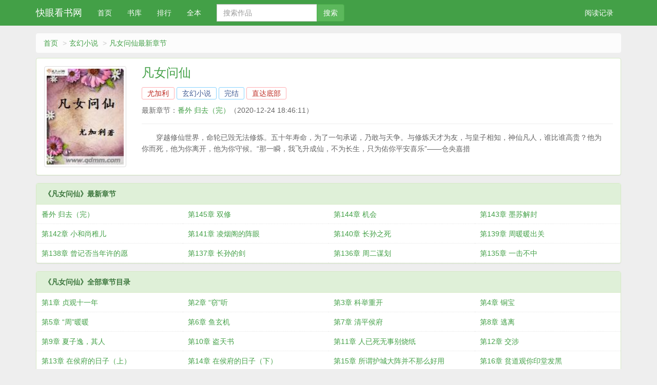

--- FILE ---
content_type: text/html; charset=utf-8
request_url: http://www.kantxt.com/16530/
body_size: 6528
content:
<!DOCTYPE html>
<html>
<head>
<meta charset="utf-8">
<title>凡女问仙无弹窗_凡女问仙最新章节_凡女问仙起点、顶点、笔趣阁 - 快眼看书</title>
<meta name="keywords" content="凡女问仙,凡女问仙无弹窗,凡女问仙最新章节,凡女问仙吧,凡女问仙笔趣阁"/>
<meta name="description" content="快眼看书提供玄幻小说小说《凡女问仙》的最新章节免费在线阅读，更新超级快，页面干净清爽，希望大家收藏!"/>
<link rel="canonical" href="http://www.kantxt.com/16530/">
<meta property="og:type" content="novel"/>
<meta property="og:title" content="凡女问仙"/>
<meta property="og:description" content="凡女问仙无弹窗最新章节由网友提供,《凡女问仙》情节跌宕起伏、扣人心弦,是一本情节与文笔俱佳的玄幻小说,快眼看书免费提供凡女问仙最新清爽干净的文字章节在线阅读。"/>
<meta property="og:image" content="/public/cover/5d/e7/2d/5de72d714a923e526a9e759a4d07b1cd.jpg"/>
<meta property="og:novel:category" content="玄幻小说"/>
<meta property="og:novel:author" content="尤加利"/>
<meta property="og:novel:book_name" content="凡女问仙"/>
<meta property="og:novel:read_url" content="http://www.kantxt.com/16530/"/>
<meta property="og:url" content="http://www.kantxt.com/16530/read_1.html"/>
<meta property="og:novel:status" content="连载中"/>
<meta property="og:novel:update_time" content="2020-12-24 18:46:11"/>
<meta property="og:novel:latest_chapter_name" content="番外 归去（完）"/>
<meta property="og:novel:latest_chapter_url" content="http://www.kantxt.com/16530/read_151.html"/>
<meta http-equiv="X-UA-Compatible" content="IE=edge,chrome=1">
<meta name="renderer" content="webkit">
<meta name="viewport" content="width=device-width, initial-scale=1.0, user-scalable=0, minimum-scale=1.0, maximum-scale=1.0">
<meta name="applicable-device" content="pc,mobile">
<meta http-equiv="Cache-Control" content="no-transform">
<meta http-equiv="Cache-Control" content="no-siteapp">
<link href="https://lib.baomitu.com/twitter-bootstrap/3.4.1/css/bootstrap.min.css" rel="stylesheet"/>
<link href="/css/theme.css" rel="stylesheet"/>
<script src="https://lib.baomitu.com/jquery/1.9.1/jquery.min.js"></script>
<script src="https://lib.baomitu.com/twitter-bootstrap/3.4.1/js/bootstrap.min.js"></script>
<!--[if lt IE 9]>
<script src="https://lib.baomitu.com/respond.js/1.4.2/respond.min.js"></script>
<![endif]-->
<script src="/js/book.js" type="text/javascript"></script>
<script type="text/javascript" src="https://cdn.bootcss.com/layer/2.3/layer.js"></script>
</head>
<body>
<div class="navbar navbar-inverse" id="header">
	<div class="container">
		<div class="navbar-header">
			<button class="navbar-toggle collapsed" type="button" data-toggle="collapse" data-target=".bs-navbar-collapse"><span class="icon-bar"></span><span class="icon-bar"></span><span class="icon-bar"></span></button><a class="navbar-brand" href="http://www.kantxt.com/">快眼看书网</a>
		</div>
		<nav class="collapse navbar-collapse bs-navbar-collapse" role="navigation" id="nav-header">
		<ul class="nav navbar-nav">
			<li><a href="http://www.kantxt.com/">首页</a></li>
			<li><a href="http://www.kantxt.com/all/">书库</a></li>
			<li><a href="http://www.kantxt.com/phb.html">排行</a></li>
			<li><a href="http://www.kantxt.com/qb/">全本</a></li>
		</ul>
		<form class="navbar-form navbar-left" action="/search.html">
			<div class="input-group">
				<input type="hidden" name="action" value="search">
				<input type="text" class="form-control" placeholder="搜索作品"  name="searchkey" required>
				<span class="input-group-btn"><button class="btn btn-success" type="submit">搜索</button></span>
			</div>
		</form>
		<ul class="nav navbar-nav navbar-right">
			<li><a rel="nofollow" href="/user/history/index.html">阅读记录</a></li>
		</ul>
		</nav>
	</div>
</div>
	<div class="container body-content">
		<ol class="breadcrumb hidden-xs">
			<li><a href="http://www.kantxt.com/" title="快眼看书">首页</a></li>
			<li><a href="/xuanhuan/" title="玄幻小说">玄幻小说</a></li>
			<li class="active"><a href="/16530/">凡女问仙最新章节</a></li>
		</ol>
		<div class="panel panel-success">
			<div class="panel-body">
				<div class="row">
					<div class="col-md-2 col-xs-4 hidden-sm hidden-xs">
						<img class="img-thumbnail" alt="凡女问仙" src="/public/cover/5d/e7/2d/5de72d714a923e526a9e759a4d07b1cd.jpg" width="140" height="180"/></img>
					</div>
					<div class="col-md-10">
						<h1 class="bookTitle">凡女问仙</h1>
						<p class="booktag">
							<a class="red" href="/author/%E5%B0%A4%E5%8A%A0%E5%88%A9/" title="尤加利作品集">尤加利</a>
							<a class="blue" href="/xuanhuan/">玄幻小说</a>
							<span class="blue">完结</span>
							<a class="red" href="#footer">直达底部</a>
						</p>
						<p>
	                            最新章节：<a href="/16530/read_151.html" rel="chapter">番外 归去（完）</a><span class="hidden-xs">（2020-12-24 18:46:11）</span>
						</p>
						<p class="visible-xs">更新时间：2020-12-24 18:46:11</p>
						<hr/>
						<p id="bookIntro">　　穿越修仙世界，命轮已毁无法修炼。五十年寿命，为了一句承诺，乃敢与天争。与修炼天才为友，与皇子相知，神仙凡人，谁比谁高贵？他为你而死，他为你离开，他为你守候。“那一瞬，我飞升成仙，不为长生，只为佑你平安喜乐”——仓央嘉措</p>
					</div>
					<div class="clear">
					</div>
				</div>
			</div>
		</div>
		<div class="panel panel-success">
			<div class="panel-heading">
				<strong>《凡女问仙》最新章节</strong>
			</div>
			<dl class="panel-body panel-chapterlist">
				<div id="newchapter">
				<dd class="col-md-3 col-xs-12"><a href="/16530/read_151.html" rel="chapter">番外 归去（完）</a></dd>
				<dd class="col-md-3 col-xs-12"><a href="/16530/read_150.html" rel="chapter">第145章 双修</a></dd>
				<dd class="col-md-3 col-xs-12"><a href="/16530/read_149.html" rel="chapter">第144章 机会</a></dd>
				<dd class="col-md-3 col-xs-12"><a href="/16530/read_148.html" rel="chapter">第143章 墨苏解封</a></dd>
				<dd class="col-md-3 col-xs-12"><a href="/16530/read_147.html" rel="chapter">第142章 小和尚稚儿</a></dd>
				<dd class="col-md-3 col-xs-12"><a href="/16530/read_146.html" rel="chapter">第141章 凌烟阁的阵眼</a></dd>
				<dd class="col-md-3 col-xs-12"><a href="/16530/read_145.html" rel="chapter">第140章 长孙之死</a></dd>
				<dd class="col-md-3 col-xs-12"><a href="/16530/read_144.html" rel="chapter">第139章 周暖暖出关</a></dd>
				<dd class="col-md-3 col-xs-12"><a href="/16530/read_143.html" rel="chapter">第138章 曾记否当年许的愿</a></dd>
				<dd class="col-md-3 col-xs-12"><a href="/16530/read_142.html" rel="chapter">第137章 长孙的剑</a></dd>
				<dd class="col-md-3 col-xs-12"><a href="/16530/read_141.html" rel="chapter">第136章 周二谋划</a></dd>
				<dd class="col-md-3 col-xs-12"><a href="/16530/read_140.html" rel="chapter">第135章 一击不中</a></dd>
				</div>
				<dd class="col-md-12 hidden-md hidden-lg" style="width: 100%;font-weight:700"><a href="javascript:;" id="btn-All"><span class="text-danger">查看全部章节</span></a></dd>
			</dl>
		</div>
		<div class="panel panel-success" id="list-chapterAll">
			<div class="panel-heading">
				<strong>《凡女问仙》全部章节目录</strong>
			</div>
			<dl class="panel-body panel-chapterlist">
			<dd class="col-md-3 col-xs-12"><a href="/16530/read_1.html" rel="chapter">第1章 贞观十一年</a></dd>
			<dd class="col-md-3 col-xs-12"><a href="/16530/read_2.html" rel="chapter">第2章 “窃”听</a></dd>
			<dd class="col-md-3 col-xs-12"><a href="/16530/read_3.html" rel="chapter">第3章 科举重开</a></dd>
			<dd class="col-md-3 col-xs-12"><a href="/16530/read_4.html" rel="chapter">第4章 铜宝</a></dd>
			<dd class="col-md-3 col-xs-12"><a href="/16530/read_5.html" rel="chapter">第5章 “周”暖暖</a></dd>
			<dd class="col-md-3 col-xs-12"><a href="/16530/read_6.html" rel="chapter">第6章 鱼玄机</a></dd>
			<dd class="col-md-3 col-xs-12"><a href="/16530/read_7.html" rel="chapter">第7章 清平侯府</a></dd>
			<dd class="col-md-3 col-xs-12"><a href="/16530/read_8.html" rel="chapter">第8章 逃离</a></dd>
			<dd class="col-md-3 col-xs-12"><a href="/16530/read_9.html" rel="chapter">第9章 夏子逸，其人</a></dd>
			<dd class="col-md-3 col-xs-12"><a href="/16530/read_10.html" rel="chapter">第10章 盗天书</a></dd>
			<dd class="col-md-3 col-xs-12"><a href="/16530/read_11.html" rel="chapter">第11章 人已死无事别烧纸</a></dd>
			<dd class="col-md-3 col-xs-12"><a href="/16530/read_12.html" rel="chapter">第12章 交涉</a></dd>
			<dd class="col-md-3 col-xs-12"><a href="/16530/read_13.html" rel="chapter">第13章 在侯府的日子（上）</a></dd>
			<dd class="col-md-3 col-xs-12"><a href="/16530/read_14.html" rel="chapter">第14章 在侯府的日子（下）</a></dd>
			<dd class="col-md-3 col-xs-12"><a href="/16530/read_15.html" rel="chapter">第15章 所谓护城大阵并不那么好用</a></dd>
			<dd class="col-md-3 col-xs-12"><a href="/16530/read_16.html" rel="chapter">第16章 贫道观你印堂发黑</a></dd>
			<dd class="col-md-3 col-xs-12"><a href="/16530/read_17.html" rel="chapter">第17章 桃花山上桃花谷中桃花林</a></dd>
			<dd class="col-md-3 col-xs-12"><a href="/16530/read_18.html" rel="chapter">第18章 猫样少年王克已</a></dd>
			<dd class="col-md-3 col-xs-12"><a href="/16530/read_19.html" rel="chapter">第19章 开学啦~</a></dd>
			<dd class="col-md-3 col-xs-12"><a href="/16530/read_20.html" rel="chapter">第20章 一车人一个小队</a></dd>
			<dd class="col-md-3 col-xs-12"><a href="/16530/read_21.html" rel="chapter">第21章 命中贵人</a></dd>
			<dd class="col-md-3 col-xs-12"><a href="/16530/read_22.html" rel="chapter">第22章 八目鸟“吹吹”</a></dd>
			<dd class="col-md-3 col-xs-12"><a href="/16530/read_23.html" rel="chapter">第23章 皇子闹学馆</a></dd>
			<dd class="col-md-3 col-xs-12"><a href="/16530/read_24.html" rel="chapter">第24章 无理的骚扰</a></dd>
			<dd class="col-md-3 col-xs-12"><a href="/16530/read_25.html" rel="chapter">第25章 猜疑</a></dd>
			<dd class="col-md-3 col-xs-12"><a href="/16530/read_26.html" rel="chapter">第26章 克己之危</a></dd>
			<dd class="col-md-3 col-xs-12"><a href="/16530/read_27.html" rel="chapter">第27章 命轮？命运？</a></dd>
			<dd class="col-md-3 col-xs-12"><a href="/16530/read_28.html" rel="chapter">第28章 印堂又黑了</a></dd>
			<dd class="col-md-3 col-xs-12"><a href="/16530/read_29.html" rel="chapter">第29章 苏榭</a></dd>
			<dd class="col-md-3 col-xs-12"><a href="/16530/read_30.html" rel="chapter">第30章 金成郡主</a></dd>
			<dd class="col-md-3 col-xs-12"><a href="/16530/read_31.html" rel="chapter">第31章 和尚与农妇</a></dd>
			<dd class="col-md-3 col-xs-12"><a href="/16530/read_32.html" rel="chapter">第32章 苏榭是大魔头？!</a></dd>
			<dd class="col-md-3 col-xs-12"><a href="/16530/read_33.html" rel="chapter">第33章 因果结</a></dd>
			<dd class="col-md-3 col-xs-12"><a href="/16530/read_34.html" rel="chapter">第34章 谁该死</a></dd>
			<dd class="col-md-3 col-xs-12"><a href="/16530/read_35.html" rel="chapter">第35章 三百六十度灰（上）</a></dd>
			<dd class="col-md-3 col-xs-12"><a href="/16530/read_36.html" rel="chapter">第36章 三百六十度灰（下）</a></dd>
			<dd class="col-md-3 col-xs-12"><a href="/16530/read_37.html" rel="chapter">第37章 断弦琴铮铮</a></dd>
			<dd class="col-md-3 col-xs-12"><a href="/16530/read_38.html" rel="chapter">第38章 颠倒的因果</a></dd>
			<dd class="col-md-3 col-xs-12"><a href="/16530/read_39.html" rel="chapter">第39章 分道扬镳</a></dd>
			<dd class="col-md-3 col-xs-12"><a href="/16530/read_40.html" rel="chapter">第40章 杨靖业</a></dd>
			<dd class="col-md-3 col-xs-12"><a href="/16530/read_41.html" rel="chapter">第41章 最后一声铮鸣</a></dd>
			<dd class="col-md-3 col-xs-12"><a href="/16530/read_42.html" rel="chapter">第42章 何以入魔</a></dd>
			<dd class="col-md-3 col-xs-12"><a href="/16530/read_43.html" rel="chapter">第43章 做个好梦</a></dd>
			<dd class="col-md-3 col-xs-12"><a href="/16530/read_44.html" rel="chapter">第44章 很多很多只因在意</a></dd>
			<dd class="col-md-3 col-xs-12"><a href="/16530/read_45.html" rel="chapter">第45章 惊喜还是惊吓？</a></dd>
			<dd class="col-md-3 col-xs-12"><a href="/16530/read_46.html" rel="chapter">第46章 相聚</a></dd>
			<dd class="col-md-3 col-xs-12"><a href="/16530/read_47.html" rel="chapter">第47章 谁来成全谁</a></dd>
			<dd class="col-md-3 col-xs-12"><a href="/16530/read_48.html" rel="chapter">第48章 这就是结局？？？</a></dd>
			<dd class="col-md-3 col-xs-12"><a href="/16530/read_49.html" rel="chapter">第49章 偷了</a></dd>
			<dd class="col-md-3 col-xs-12"><a href="/16530/read_50.html" rel="chapter">第50章 别贪心</a></dd>
			<dd class="col-md-3 col-xs-12"><a href="/16530/read_51.html" rel="chapter">第51章 破功</a></dd>
			<dd class="col-md-3 col-xs-12"><a href="/16530/read_52.html" rel="chapter">第52章 吞了</a></dd>
			<dd class="col-md-3 col-xs-12"><a href="/16530/read_53.html" rel="chapter">第53章 回京</a></dd>
			<dd class="col-md-3 col-xs-12"><a href="/16530/read_54.html" rel="chapter">第54章 周家事</a></dd>
			<dd class="col-md-3 col-xs-12"><a href="/16530/read_55.html" rel="chapter">第55章 小正太王平安</a></dd>
			<dd class="col-md-3 col-xs-12"><a href="/16530/read_56.html" rel="chapter">第56章 那一日桃花树下许了愿</a></dd>
			<dd class="col-md-3 col-xs-12"><a href="/16530/read_57.html" rel="chapter">第57章 来日有相逢</a></dd>
			<dd class="col-md-3 col-xs-12"><a href="/16530/read_58.html" rel="chapter">第58章 阿九</a></dd>
			<dd class="col-md-3 col-xs-12"><a href="/16530/read_59.html" rel="chapter">第59章 贞观十四年至</a></dd>
			<dd class="col-md-3 col-xs-12"><a href="/16530/read_60.html" rel="chapter">第60章 变化</a></dd>
			<dd class="col-md-3 col-xs-12"><a href="/16530/read_61.html" rel="chapter">第61章 魏公子的劝说</a></dd>
			<dd class="col-md-3 col-xs-12"><a href="/16530/read_62.html" rel="chapter">第62章 月光下的假相</a></dd>
			<dd class="col-md-3 col-xs-12"><a href="/16530/read_63.html" rel="chapter">第63章 太子杀人</a></dd>
			<dd class="col-md-3 col-xs-12"><a href="/16530/read_64.html" rel="chapter">第64章 金成公主</a></dd>
			<dd class="col-md-3 col-xs-12"><a href="/16530/read_65.html" rel="chapter">第65章 再见是再次相见</a></dd>
			<dd class="col-md-3 col-xs-12"><a href="/16530/read_66.html" rel="chapter">第66章 坦诚</a></dd>
			<dd class="col-md-3 col-xs-12"><a href="/16530/read_67.html" rel="chapter">第67章 将进宫</a></dd>
			<dd class="col-md-3 col-xs-12"><a href="/16530/read_68.html" rel="chapter">第68章 不该来的人也来了</a></dd>
			<dd class="col-md-3 col-xs-12"><a href="/16530/read_69.html" rel="chapter">第69章 被困</a></dd>
			<dd class="col-md-3 col-xs-12"><a href="/16530/read_70.html" rel="chapter">第70章 魔障的贞观帝</a></dd>
			<dd class="col-md-3 col-xs-12"><a href="/16530/read_71.html" rel="chapter">第71章 杨凤晴</a></dd>
			<dd class="col-md-3 col-xs-12"><a href="/16530/read_72.html" rel="chapter">第72章 你是她吗？</a></dd>
			<dd class="col-md-3 col-xs-12"><a href="/16530/read_73.html" rel="chapter">第73章 不是她</a></dd>
			<dd class="col-md-3 col-xs-12"><a href="/16530/read_74.html" rel="chapter">第74章 麻烦</a></dd>
			<dd class="col-md-3 col-xs-12"><a href="/16530/read_75.html" rel="chapter">第75章 妖孽</a></dd>
			<dd class="col-md-3 col-xs-12"><a href="/16530/read_76.html" rel="chapter">第76章 打回原形</a></dd>
			<dd class="col-md-3 col-xs-12"><a href="/16530/read_77.html" rel="chapter">第77章 李淳风投诚</a></dd>
			<dd class="col-md-3 col-xs-12"><a href="/16530/read_78.html" rel="chapter">第78章 王克己入坑</a></dd>
			<dd class="col-md-3 col-xs-12"><a href="/16530/read_79.html" rel="chapter">第79章 钱有财出关</a></dd>
			<dd class="col-md-3 col-xs-12"><a href="/16530/read_80.html" rel="chapter">第80章 补天丸</a></dd>
			<dd class="col-md-3 col-xs-12"><a href="/16530/read_81.html" rel="chapter">第81章 贞观帝的心魔</a></dd>
			<dd class="col-md-3 col-xs-12"><a href="/16530/read_82.html" rel="chapter">第82章 王克己的疑虑</a></dd>
			<dd class="col-md-3 col-xs-12"><a href="/16530/read_83.html" rel="chapter">第83章 试探</a></dd>
			<dd class="col-md-3 col-xs-12"><a href="/16530/read_84.html" rel="chapter">第84章 白云之伤</a></dd>
			<dd class="col-md-3 col-xs-12"><a href="/16530/read_85.html" rel="chapter">第85章 凶兽出</a></dd>
			<dd class="col-md-3 col-xs-12"><a href="/16530/read_86.html" rel="chapter">第86章 王克己逃</a></dd>
			<dd class="col-md-3 col-xs-12"><a href="/16530/read_87.html" rel="chapter">第87章 去后山</a></dd>
			<dd class="col-md-3 col-xs-12"><a href="/16530/read_88.html" rel="chapter">第88章 见院长</a></dd>
			<dd class="col-md-3 col-xs-12"><a href="/16530/read_89.html" rel="chapter">89.暴露</a></dd>
			<dd class="col-md-3 col-xs-12"><a href="/16530/read_90.html" rel="chapter">第90章 骗过一时</a></dd>
			<dd class="col-md-3 col-xs-12"><a href="/16530/read_91.html" rel="chapter">第91章 提防和试探</a></dd>
			<dd class="col-md-3 col-xs-12"><a href="/16530/read_92.html" rel="chapter">第92章 隐忧</a></dd>
			<dd class="col-md-3 col-xs-12"><a href="/16530/read_93.html" rel="chapter">第93章 转机来临</a></dd>
			<dd class="col-md-3 col-xs-12"><a href="/16530/read_94.html" rel="chapter">第94章 各自的战斗</a></dd>
			<dd class="col-md-3 col-xs-12"><a href="/16530/read_95.html" rel="chapter">第95章 天书到手</a></dd>
			<dd class="col-md-3 col-xs-12"><a href="/16530/read_96.html" rel="chapter">第96章 周二出宫</a></dd>
			<dd class="col-md-3 col-xs-12"><a href="/16530/read_97.html" rel="chapter">第97章 看天书</a></dd>
			<dd class="col-md-3 col-xs-12"><a href="/16530/read_98.html" rel="chapter">第98章 出卖</a></dd>
			<dd class="col-md-3 col-xs-12"><a href="/16530/read_99.html" rel="chapter">第99章 梦红尘</a></dd>
			<dd class="col-md-3 col-xs-12"><a href="/16530/read_100.html" rel="chapter">第100章 红尘一梦</a></dd>
			<dd class="col-md-3 col-xs-12"><a href="/16530/read_101.html" rel="chapter">第101章 天劫临</a></dd>
			<dd class="col-md-3 col-xs-12"><a href="/16530/read_102.html" rel="chapter">第102章 承劫</a></dd>
			<dd class="col-md-3 col-xs-12"><a href="/16530/read_103.html" rel="chapter">第103章 通幽兽降临</a></dd>
			<dd class="col-md-3 col-xs-12"><a href="/16530/read_104.html" rel="chapter">第104章 对策</a></dd>
			<dd class="col-md-3 col-xs-12"><a href="/16530/read_105.html" rel="chapter">第105章 共沐天劫</a></dd>
			<dd class="col-md-3 col-xs-12"><a href="/16530/read_106.html" rel="chapter">第106章 一晃三年</a></dd>
			<dd class="col-md-3 col-xs-12"><a href="/16530/read_107.html" rel="chapter">第107章 进京</a></dd>
			<dd class="col-md-3 col-xs-12"><a href="/16530/read_108.html" rel="chapter">第108章 坏消息</a></dd>
			<dd class="col-md-3 col-xs-12"><a href="/16530/read_109.html" rel="chapter">第109章 再会贞观帝</a></dd>
			<dd class="col-md-3 col-xs-12"><a href="/16530/read_110.html" rel="chapter">番外 人生若只如初见（1）</a></dd>
			<dd class="col-md-3 col-xs-12"><a href="/16530/read_111.html" rel="chapter">第110章 玄武湖无波</a></dd>
			<dd class="col-md-3 col-xs-12"><a href="/16530/read_112.html" rel="chapter">番外 人生若只如初见（2）</a></dd>
			<dd class="col-md-3 col-xs-12"><a href="/16530/read_113.html" rel="chapter">第111章 那一夜谁动了凡心</a></dd>
			<dd class="col-md-3 col-xs-12"><a href="/16530/read_114.html" rel="chapter">番外 人生若只如初见（3）</a></dd>
			<dd class="col-md-3 col-xs-12"><a href="/16530/read_115.html" rel="chapter">第112章 曾记当年少年</a></dd>
			<dd class="col-md-3 col-xs-12"><a href="/16530/read_116.html" rel="chapter">第113章 少年情怀</a></dd>
			<dd class="col-md-3 col-xs-12"><a href="/16530/read_117.html" rel="chapter">第114章 第一次联手</a></dd>
			<dd class="col-md-3 col-xs-12"><a href="/16530/read_118.html" rel="chapter">第115章 太子的决心</a></dd>
			<dd class="col-md-3 col-xs-12"><a href="/16530/read_119.html" rel="chapter">第116章 太子一生</a></dd>
			<dd class="col-md-3 col-xs-12"><a href="/16530/read_120.html" rel="chapter">番外 人生若只如初见（4）</a></dd>
			<dd class="col-md-3 col-xs-12"><a href="/16530/read_121.html" rel="chapter">番外 人生若只如初见（完）</a></dd>
			<dd class="col-md-3 col-xs-12"><a href="/16530/read_122.html" rel="chapter">第117章 送别</a></dd>
			<dd class="col-md-3 col-xs-12"><a href="/16530/read_123.html" rel="chapter">第118章 凌烟阁的秘密</a></dd>
			<dd class="col-md-3 col-xs-12"><a href="/16530/read_124.html" rel="chapter">第119章 大家一起闭关吧</a></dd>
			<dd class="col-md-3 col-xs-12"><a href="/16530/read_125.html" rel="chapter">第120章 琅琊古墓</a></dd>
			<dd class="col-md-3 col-xs-12"><a href="/16530/read_126.html" rel="chapter">第121章 周二的感情</a></dd>
			<dd class="col-md-3 col-xs-12"><a href="/16530/read_127.html" rel="chapter">第122章 周二遇险</a></dd>
			<dd class="col-md-3 col-xs-12"><a href="/16530/read_128.html" rel="chapter">第123章 长孙来访</a></dd>
			<dd class="col-md-3 col-xs-12"><a href="/16530/read_129.html" rel="chapter">第124章 帝王舍命</a></dd>
			<dd class="col-md-3 col-xs-12"><a href="/16530/read_130.html" rel="chapter">第125章 帝王之死</a></dd>
			<dd class="col-md-3 col-xs-12"><a href="/16530/read_131.html" rel="chapter">第126章 初夜</a></dd>
			<dd class="col-md-3 col-xs-12"><a href="/16530/read_132.html" rel="chapter">第127章 回宫</a></dd>
			<dd class="col-md-3 col-xs-12"><a href="/16530/read_133.html" rel="chapter">第128章 生子</a></dd>
			<dd class="col-md-3 col-xs-12"><a href="/16530/read_134.html" rel="chapter">第129章 萧潜</a></dd>
			<dd class="col-md-3 col-xs-12"><a href="/16530/read_135.html" rel="chapter">第130章 鞭刑</a></dd>
			<dd class="col-md-3 col-xs-12"><a href="/16530/read_136.html" rel="chapter">第131章 双剑合璧</a></dd>
			<dd class="col-md-3 col-xs-12"><a href="/16530/read_137.html" rel="chapter">第132章 探水牢</a></dd>
			<dd class="col-md-3 col-xs-12"><a href="/16530/read_138.html" rel="chapter">第133章 王克己之死</a></dd>
			<dd class="col-md-3 col-xs-12"><a href="/16530/read_139.html" rel="chapter">第134章 初探</a></dd>
			<dd class="col-md-3 col-xs-12"><a href="/16530/read_140.html" rel="chapter">第135章 一击不中</a></dd>
			<dd class="col-md-3 col-xs-12"><a href="/16530/read_141.html" rel="chapter">第136章 周二谋划</a></dd>
			<dd class="col-md-3 col-xs-12"><a href="/16530/read_142.html" rel="chapter">第137章 长孙的剑</a></dd>
			<dd class="col-md-3 col-xs-12"><a href="/16530/read_143.html" rel="chapter">第138章 曾记否当年许的愿</a></dd>
			<dd class="col-md-3 col-xs-12"><a href="/16530/read_144.html" rel="chapter">第139章 周暖暖出关</a></dd>
			<dd class="col-md-3 col-xs-12"><a href="/16530/read_145.html" rel="chapter">第140章 长孙之死</a></dd>
			<dd class="col-md-3 col-xs-12"><a href="/16530/read_146.html" rel="chapter">第141章 凌烟阁的阵眼</a></dd>
			<dd class="col-md-3 col-xs-12"><a href="/16530/read_147.html" rel="chapter">第142章 小和尚稚儿</a></dd>
			<dd class="col-md-3 col-xs-12"><a href="/16530/read_148.html" rel="chapter">第143章 墨苏解封</a></dd>
			<dd class="col-md-3 col-xs-12"><a href="/16530/read_149.html" rel="chapter">第144章 机会</a></dd>
			<dd class="col-md-3 col-xs-12"><a href="/16530/read_150.html" rel="chapter">第145章 双修</a></dd>
			<dd class="col-md-3 col-xs-12"><a href="/16530/read_151.html" rel="chapter">番外 归去（完）</a></dd>
<div class="clear"></div>
			</dl>
		</div>
		<div class="panel panel-success" id="footer">
			<div class="panel-heading">凡女问仙推荐阅读</div>
			<div class="panel-body">
<a href="/16529/" class="col-md-2 col-xs-6 text-hidden" rel="bookmark">盛放半夏</a><a href="/16528/" class="col-md-2 col-xs-6 text-hidden" rel="bookmark">江南春</a><a href="/16527/" class="col-md-2 col-xs-6 text-hidden" rel="bookmark">护美狂兵</a><a href="/16526/" class="col-md-2 col-xs-6 text-hidden" rel="bookmark">最强拳神</a><a href="/16525/" class="col-md-2 col-xs-6 text-hidden" rel="bookmark">殡仪馆的临时工</a><a href="/16524/" class="col-md-2 col-xs-6 text-hidden" rel="bookmark">万灵主宰</a><a href="/16523/" class="col-md-2 col-xs-6 text-hidden" rel="bookmark">终极进化之跃苍穹</a><a href="/16522/" class="col-md-2 col-xs-6 text-hidden" rel="bookmark">总有杂碎想害朕</a><a href="/16521/" class="col-md-2 col-xs-6 text-hidden" rel="bookmark">人间豪杰</a><a href="/16520/" class="col-md-2 col-xs-6 text-hidden" rel="bookmark">无限坑爹系统</a><a href="/16519/" class="col-md-2 col-xs-6 text-hidden" rel="bookmark">末日修仙传</a><a href="/16518/" class="col-md-2 col-xs-6 text-hidden" rel="bookmark">神级牛魔王</a></div>
</div>
<p>
《<a href="/16530/">凡女问仙</a>》所有内容均来自互联网或网友上传，<a href="http://www.kantxt.com/">快眼看书网</a>只为原作者<a href="/author/%E5%B0%A4%E5%8A%A0%E5%88%A9/">尤加利</a>的小说进行宣传。欢迎各位书友支持尤加利并收藏《<a href="/16530/">凡女问仙</a>》最新章节。
</p>
		<footer class="text-center">
			<p class="hidden-xs">所有小说和章节均由网友上传，转载只为宣传本书让更多读者欣赏。</p>
			<p>Copyright &copy; 2019 <a href="http://www.kantxt.com/">快眼看书</a></p>
		</footer>
	</div>
	<script type="text/javascript">backToTop();</script>
	<!--统计代码-->
	<div style="display:none"><script>
var _hmt = _hmt || [];
(function() {
  var hm = document.createElement("script");
  hm.src = "https://hm.baidu.com/hm.js?05152903264f71aa64bd6b6c52f0f7e5";
  var s = document.getElementsByTagName("script")[0]; 
  s.parentNode.insertBefore(hm, s);
})();
</script>
</div>
<script type="text/javascript">
    var bp = document.createElement('script');
    var curProtocol = window.location.protocol.split(':')[0];
    if (curProtocol === 'https') {
        bp.src = 'https://zz.bdstatic.com/linksubmit/push.js';
    }
    else {
        bp.src = 'http://push.zhanzhang.baidu.com/push.js';
    }
    var s = document.getElementsByTagName("script")[0];
    s.parentNode.insertBefore(bp, s);
</script>
<script>
(function(){
var src = "https://jspassport.ssl.qhimg.com/11.0.1.js?d182b3f28525f2db83acfaaf6e696dba";
document.write('<script src="' + src + '" id="sozz"><\/script>');
})();
</script>
<script defer src="https://static.cloudflareinsights.com/beacon.min.js/vcd15cbe7772f49c399c6a5babf22c1241717689176015" integrity="sha512-ZpsOmlRQV6y907TI0dKBHq9Md29nnaEIPlkf84rnaERnq6zvWvPUqr2ft8M1aS28oN72PdrCzSjY4U6VaAw1EQ==" data-cf-beacon='{"version":"2024.11.0","token":"64c469adcebd49fb911ee4d8cc3696cb","r":1,"server_timing":{"name":{"cfCacheStatus":true,"cfEdge":true,"cfExtPri":true,"cfL4":true,"cfOrigin":true,"cfSpeedBrain":true},"location_startswith":null}}' crossorigin="anonymous"></script>
</body>
</html>

--- FILE ---
content_type: text/css
request_url: http://www.kantxt.com/css/theme.css
body_size: 2889
content:
html {
	position:relative;
	min-height:100%
}
body {
	background:#eee;
	color:#666;
	font-family:Roboto,Helvetica Neue,Helvetica,Arial,sans-serif
}
.body-content {
	padding:15px
}
a {
	color:#43a047
}
a:focus,a:hover {
	color:#a94442;
	text-decoration:none
}
a code {
	color:#43a047
}
h1,h2,h3,h4,h5,h6 {
	margin-top:15px;
	margin-bottom:15px;
	color:#444;
	font-weight:400
}
h1 code,h2 code,h3 code,h4 code,h5 code,h6 code {
	background:0 0;
	color:#444
}
h1 {
	margin-top:20px;
	color:#43a047
}
h2 {
	margin-top:15px
}
h2,h2 code {
	font-size:2.4rem
}
h3,h3 code {
	font-size:2rem
}
h4 {
	overflow:hidden;
	white-space:nowrap
}
h4,h4 code {
	font-size:1.8rem
}
li,p {
	font-size:1.4rem;
	line-height:2.2rem
}
pre {
	padding:8px 16px;
	border:0;
	line-height:2rem
}
code,pre {
	background-color:#f9f9f9;
	font-size:1.3rem;
	font-family:Source Code Pro,monospace
}
.text-hidden,.text-muted {
	overflow:hidden;
	white-space:nowrap
}
.btn-lg {
	text-transform:uppercase;
	font-size:1.4rem
}
.btn-link {
	color:#43a047
}
.btn-link:focus,.btn-link:hover {
	color:#347c37
}
.well {
	border-color:#f9f9f9;
	background-color:#f9f9f9;
	box-shadow:none
}
.page-title-bar,.vpad {
	padding-top:20px
}
.page-title-bar {
	padding-bottom:20px;
	background-color:#76d275
}
.page-title-bar h1,.page-title-bar h2,.page-title-bar h3,.page-title-bar h4,.page-title-bar h5,.page-title-bar h6 {
	margin:8px 0 4px;
	color:#fff
}
.gsc-control-cse *,.gsc-control-cse:after,.gsc-control-cse:before {
	box-sizing:content-box!important
}
p {
	margin-top:5px;
	margin-bottom:5px
}
.navbar {
	margin-bottom:0;
	border-radius:0 0
}
.navbar-inverse {
	margin-bottom:0;
	border:none;
	background-color:#43a047
}
.navbar-inverse .navbar-brand .navbar-logo {
	height:28px
}
.navbar-inverse a.navbar-brand {
	color:#fff
}
.navbar-inverse .navbar-nav {
	text-align:center
}
.navbar-inverse .navbar-nav>li>a {
	color:#fff
}
.navbar-inverse .navbar-nav>li>a:focus,.navbar-inverse .navbar-nav>li>a:hover {
	background-color:#76d275;
	color:#444
}
.navbar-inverse .navbar-nav .nav-icon {
	font-size:18px
}
.navbar-inverse .navbar-nav>li.active>a,.navbar-inverse .navbar-nav>li.active>a:focus,.navbar-inverse .navbar-nav>li.active>a:hover {
	background-color:#76d275
}
.navbar-inverse .navbar-form {
	border-color:#43a047
}
.navbar-inverse .navbar-form .input-sm {
	margin-top:2px
}
.navbar-inverse .navbar-form input[type=search] {
	border-color:#43a047;
	background-color:#76d275
}
.navbar-inverse .navbar-form input[type=search]::placeholder {
	color:#fff
}
.navbar-inverse .navbar-form input[type=search]:active,.navbar-inverse .navbar-form input[type=search]:focus {
	background-color:#fff
}
.navbar-inverse .navbar-toggle {
	border:1px solid #43a047
}
.navbar-inverse .navbar-toggle.active,.navbar-inverse .navbar-toggle:focus,.navbar-inverse .navbar-toggle:hover {
	background-color:#76d275
}
.navbar-inverse .navbar-collapse {
	border-color:#43a047
}
.nav>li {
	display:inline-block
}
.dropdown-menu>li>a {
	clear:both;
	display:block;
	padding:5px 20px;
	color:#333;
	white-space:nowrap;
	font-weight:400;
	line-height:1.5
}
.dropdown-menu>li>a:focus,.dropdown-menu>li>a:hover {
	background-color:#e5e5e5;
	text-decoration:none
}
.collapse {
	transition:none
}
.nav-tabs {
	width:100%;
	border-bottom:none
}
.nav-tabs>li {
	float:none;
	display:table-cell;
	width:1%
}
.nav-tabs>li>a {
	text-align:center
}
.nav-tabs>li>a:hover {
	border-color:#eee
}
.nav-tabs>li.active>a,.nav-tabs>li.active>a:focus,.nav-tabs>li.active>a:hover {
	border:1px solid #ccc;
	border-radius:3px 3px;
	background-color:#fcfcfc;
	color:#444
}
.nav-tabs>li.active:after {
	bottom:-11px;
	z-index:6;
	border-color:#fcfcfc transparent transparent
}
.nav-tabs>li.active:after,.nav-tabs>li.active:before {
	position:absolute;
	left:45%;
	display:block;
	border:6px solid #999;
	content:" "
}
.nav-tabs>li.active:before {
	bottom:-12px;
	z-index:5;
	border-color:#ccc transparent transparent
}
.breadcrumb {
	background:#fcfcfc
}
.breadcrumb>li+li:before {
	content:">"
}
.list-group,.panel {
	margin-bottom:15px
}
a {
	outline:0;
	transition:none
}
.class {
	margin:0 0 10px;
	padding:10px;
	border:1px solid #ccc;
	border-radius:5px;
	background:#fcfcfc
}
.class ul {
	clear:both;
	display:block;
	overflow:hidden;
	margin:0;
	padding:0;
	width:100%
}
.class ul li {
	float:left;
	width:11.1111111%;
	list-style:none;
	text-align:center;
	line-height:4rem
}
.select {
	padding:5px;
	border-radius:3px 3px;
	vertical-align:middle
}
.field-validation-error {
	color:#b94a48
}
.field-validation-valid {
	display:none
}
input.input-validation-error {
	border:1px solid #b94a48
}
input[type=checkbox].input-validation-error {
	border:0 none
}
.validation-summary-errors {
	color:#b94a48
}
.validation-summary-valid {
	display:none
}
.fs-normal {
	font-weight:400
}
.clear {
	clear:both;
	display:block
}
.text-purple {
	color:purple
}
.text-red {
	color:red
}
.text-gray {
	color:gray
}
.text-black {
	color:#333
}
.text-yellow {
	color:#ffce00
}
.mg0 {
	margin:0
}
.mt10 {
	margin-top:10px
}
.mt20 {
	margin-top:20px
}
.mb10 {
	margin-bottom:10px
}
.mb20 {
	margin-bottom:20px
}
.ml10 {
	margin-left:10px
}
.ml20 {
	margin-left:20px
}
.mr10,.mr20 {
	margin-right:20px
}
.pl0 {
	padding-left:0
}
.pt0 {
	padding-top:0
}
.pr0 {
	padding-right:0
}
.pb0 {
	padding-bottom:0
}
.pl10 {
	padding-left:10px
}
.pl20 {
	padding-left:20px
}
.pr10 {
	padding-right:10px
}
.pr20 {
	padding-right:20px
}
.pt10 {
	padding-top:10px
}
.pt20 {
	padding-top:20px
}
.pb10 {
	padding-bottom:10px
}
.pb20 {
	padding-bottom:20px
}
.fs-12 {
	font-size:1.2rem
}
.fs-14 {
	font-size:1.4rem
}
.fs-16 {
	font-size:1.6rem
}
.fs-18 {
	font-size:1.8rem
}
.fs-22 {
	font-size:2.2rem
}
.lh-lg {
	line-height:180%
}
.back-to-top {
	position:fixed;
	right:10px;
	bottom:20%;
	display:none;
	width:46px;
	height:46px;
	border:1px solid #5cb85c50;
	border-radius:50% 50%;
	background:#5cb85c50;
	color:#fff;
	text-align:center;
	font-size:2rem;
	line-height:4rem;
	opacity:.8;
	cursor:pointer
}
.back-to-top i {
	display:inline-block;
	font-style:normal;
	transform:scale(2,2)
}
.back-to-top:hover {
	border-color:#398439;
	background-color:#449d44
}
.pages {
	text-align:center
}
.pagination {
	margin:0
}
.pagination>li>a,.pagination>li>span {
	color:#43a047
}
.pagination>li>a:focus,.pagination>li>a:hover,.pagination>li>span:focus,.pagination>li>span:hover {
	background-color:#e7f2e9;
	color:#398439
}
.pagination>.active>a,.pagination>.active>a:focus,.pagination>.active>a:hover,.pagination>.active>span,.pagination>.active>span:focus,.pagination>.active>span:hover {
	border-color:#398439;
	background-color:#449d44
}
a.thumbnail {
	margin-bottom:0;
	text-decoration:none
}
.body-content img {
	width:100%;
	max-width:100%
}
.list-top i.topNum {
	display:inline-block;
	margin-right:5px;
	width:18px;
	height:18px;
	border-radius:2px 2px;
	background:#c3c3c3;
	color:#fff;
	text-align:center;
	font-weight:400;
	font-style:normal;
	font-size:1.2rem;
	line-height:1.8rem
}
.list-top li:nth-child(1) i.topNum,.list-top li:nth-child(2) i.topNum,.list-top li:nth-child(3) i.topNum {
	background:#ffce00
}
.panel-friendlink a {
	display:inline-block;
	margin-right:10px
}
.breadcrumb {
	margin-bottom:10px
}
.bookTitle {
	margin-top:0;
	font-size:2.4rem;
	color:#43a047
}
.bookTitle em {
	margin-right:15px;
	font-style:normal
}
#bookIntro {
	position:relative;
	overflow:hidden;
	padding-right:20px;
	transition:all 1s ease-in-out
}
#bookIntroMore {
	position:absolute;
	top:5px;
	right:0
}
.booktag {
	margin-bottom:5px
}
.booktag a,.booktag span {
	display:inline-block;
	overflow:hidden;
	margin-bottom:5px;
	padding:0 10px;
	border-style:solid;
	border-width:1px;
	border-radius:3px;
	vertical-align:middle;
	text-align:center
}
.booktag a.blue,.booktag span.blue {
	border-color:#89d4ff;
	color:#3f5a93
}
.booktag a.red,.booktag span.red {
	border-color:#ffb0b4;
	color:#bf2c24;
	transition:border .3s
}
.booktag a.red:hover {
	border-color:#ed4259
}
.booktag a.green,.booktag span.green {
	border-color:#43a047;
	color:#43a047;
	transition:border .3s
}
.booktag a.green:hover {
	border-color:#347c37
}
.panel-chapterlist {
	margin-bottom:0;
	padding:0
}
.panel-chapterlist dd,.panel-chapterlist dt {
	overflow:hidden;
	margin:0;
	padding:0 10px;
	height:3.8rem;
	border-bottom:1px dotted #e5e5e5;
	line-height:3.8rem
}
.panel-chapterlist a {
	position:relative;
	display:inline-block;
	width:100%
}
.panel-chapterlist a:visited {
	color:#999
}
.page-header {
	margin:0;
	margin-bottom:15px
}
hr {
	margin:15px 0
}
.book-coverlist h4 {
	margin:5px 0
}
.book-coverlist .thumbnail {
	margin:5px 0;
	width:100%;
	height:0;
	padding-bottom:120%;
	overflow:hidden;
	background-position:center center;
	background-repeat:no-repeat;
	background-size:cover;
	border:2px solid #dff0d8
}
a.thumbnail.active,a.thumbnail:focus,a.thumbnail:hover {
	border-color:#43a047
}
#BookText {
	padding:0 15px;
	letter-spacing:.1rem;
	font-size:2.4rem;
	font-family:方正启体简体,Microsoft YaHei,微软雅黑,宋体;
	line-height:180%
}
.panel-readcontent {
	background-color:#e6fae4
}
.readPager {
	margin-top:10px
}
@media (max-width:992px) {
	.navbar-inverse {
	margin:0;
	border:none;
	border-bottom:1px solid #43a047
}
.body-content {
	padding:10px
}
.read-container {
	padding:0
}
.row {
	margin-right:-10px;
	margin-left:-10px
}
.col-lg-1,.col-lg-2,.col-lg-3,.col-lg-4,.col-lg-5,.col-lg-6,.col-lg-7,.col-lg-8,.col-lg-9,.col-lg-10,.col-lg-11,.col-lg-12,.col-md-1,.col-md-2,.col-md-3,.col-md-4,.col-md-5,.col-md-6,.col-md-7,.col-md-8,.col-md-9,.col-md-10,.col-md-11,.col-md-12,.col-sm-1,.col-sm-2,.col-sm-3,.col-sm-4,.col-sm-5,.col-sm-6,.col-sm-7,.col-sm-8,.col-sm-9,.col-sm-10,.col-sm-11,.col-sm-12,.col-xs-1,.col-xs-2,.col-xs-3,.col-xs-4,.col-xs-5,.col-xs-6,.col-xs-7,.col-xs-8,.col-xs-9,.col-xs-10,.col-xs-11,.col-xs-12 {
	padding-right:10px!important;
	padding-left:10px!important
}
.breadcrumb {
	margin-bottom:5px
}
hr {
	margin:1.0rem 0
}
.ReadStyleOption select {
	padding:5px 10px;
	border-radius:3px 3px
}
#BookText {
	padding:0 10px;
	letter-spacing:0;
	font-size:2rem;
	word-break:break-all
}
.panel-readcontent {
	border:none;
	border-radius:0 0;
	background-color:#e6fae4
}
.readTitle {
	margin-top:0;
	padding-top:24px;
	font-size:2.4rem
}
.page-header {
	margin-bottom:0;
	padding-bottom:0;
	border-bottom:0
}
.mt5 {
	margin-top:5px
}
#list-chapterAll,.panel-chapterlist dd:empty,.panel-chapterlist dt:empty {
	display:none
}
p {
	margin-bottom:5px
}
.list-group,.panel {
	margin-bottom:10px
}
.readPager {
	margin:0;
	padding:5px 0
}
.book-coverlist h4 {
	font-size:1.4rem
}
.book-coverlist p {
	overflow:hidden;
	max-height:70px
}
}@media (min-width:992px) {
	.book-coverlist p {
	overflow:hidden;
	max-height:70px
}
}@media (max-width:767px) {
	.class ul li {
	width:33.333333%
}
.panel-chapterlist a:after {
	position:absolute;
	right:5px;
	color:#999;
	content:">"
}
}

--- FILE ---
content_type: application/javascript
request_url: http://www.kantxt.com/js/book.js
body_size: 3409
content:
/*!
 * jQuery Cookie Plugin v1.4.1
 * https://github.com/carhartl/jquery-cookie
 *
 * Copyright 2013 Klaus Hartl
 * Released under the MIT license
 */
(function (factory) {
	if (typeof define === 'function' && define.amd) {
		// AMD
		define(['jquery'], factory);
	} else if (typeof exports === 'object') {
		// CommonJS
		factory(require('jquery'));
	} else {
		// Browser globals
		factory(jQuery);
	}
}(function ($) {

	var pluses = /\+/g;

	function encode(s) {
		return config.raw ? s : encodeURIComponent(s);
	}

	function decode(s) {
		return config.raw ? s : decodeURIComponent(s);
	}

	function stringifyCookieValue(value) {
		return encode(config.json ? JSON.stringify(value) : String(value));
	}

	function parseCookieValue(s) {
		if (s.indexOf('"') === 0) {
			// This is a quoted cookie as according to RFC2068, unescape...
			s = s.slice(1, -1).replace(/\\"/g, '"').replace(/\\\\/g, '\\');
		}

		try {
			// Replace server-side written pluses with spaces.
			// If we can't decode the cookie, ignore it, it's unusable.
			// If we can't parse the cookie, ignore it, it's unusable.
			s = decodeURIComponent(s.replace(pluses, ' '));
			return config.json ? JSON.parse(s) : s;
		} catch(e) {}
	}

	function read(s, converter) {
		var value = config.raw ? s : parseCookieValue(s);
		return $.isFunction(converter) ? converter(value) : value;
	}

	var config = $.cookie = function (key, value, options) {

		// Write

		if (value !== undefined && !$.isFunction(value)) {
			options = $.extend({}, config.defaults, options);

			if (typeof options.expires === 'number') {
				var days = options.expires, t = options.expires = new Date();
				t.setTime(+t + days * 864e+5);
			}

			return (document.cookie = [
				encode(key), '=', stringifyCookieValue(value),
				options.expires ? '; expires=' + options.expires.toUTCString() : '', // use expires attribute, max-age is not supported by IE
				options.path    ? '; path=' + options.path : '',
				options.domain  ? '; domain=' + options.domain : '',
				options.secure  ? '; secure' : ''
			].join(''));
		}

		// Read

		var result = key ? undefined : {};

		// To prevent the for loop in the first place assign an empty array
		// in case there are no cookies at all. Also prevents odd result when
		// calling $.cookie().
		var cookies = document.cookie ? document.cookie.split('; ') : [];

		for (var i = 0, l = cookies.length; i < l; i++) {
			var parts = cookies[i].split('=');
			var name = decode(parts.shift());
			var cookie = parts.join('=');

			if (key && key === name) {
				// If second argument (value) is a function it's a converter...
				result = read(cookie, value);
				break;
			}

			// Prevent storing a cookie that we couldn't decode.
			if (!key && (cookie = read(cookie)) !== undefined) {
				result[name] = cookie;
			}
		}

		return result;
	};

	config.defaults = {};

	$.removeCookie = function (key, options) {
		if ($.cookie(key) === undefined) {
			return false;
		}

		// Must not alter options, thus extending a fresh object...
		$.cookie(key, '', $.extend({}, options, { expires: -1 }));
		return !$.cookie(key);
	};

}));
//cookie处理
var Cookie = {
    get: function (n) {
        var dc = "; " + document.cookie + "; ";
        var coo = dc.indexOf("; " + n + "=");
        if (coo != -1) {
            var s = dc.substring(coo + n.length + 3, dc.length);
            return unescape(s.substring(0, s.indexOf("; ")));
        } else {
            return null;
        }
    },
    set: function (name, value, expires, path, domain, secure) {
        var expDays = expires * 24 * 60 * 60 * 3;
        var expDate = new Date();
        expDate.setTime(expDate.getTime() + expDays);
        var expString = expires ? "; expires=" + expDate.toGMTString() : "";
        var pathString = "; path=" + (path || "/");
        var domain = domain ? "; domain=" + domain : "";
        document.cookie = name + "=" + escape(value) + expString + domain + pathString + (secure ? "; secure" : "");
    },
    del: function (n) {
        var exp = new Date();
        exp.setTime(exp.getTime() - 1);
        var cval = this.get(n);
        if (cval != null) document.cookie = n + "=" + cval + ";expires=" + exp.toGMTString();
    }
}

function history(aid){
	$(function(){
		if($.cookie("read"+aid)){
			var str = $.cookie("read"+aid);
			str = str.split("|");
			$("#history").html('<a class="btn-success pt10 pb10 pl10 pr10 col-xs-12" href="'+str[1]+'"><i class="fa fa-history fa-fw"></i> 上次阅读到：'+str[2]+'</a>');
		}
	})
}
function read(aid,aname,curl,cname){
	$.cookie("read"+aid,aname+'|'+curl+'|'+cname,{path:'/',expires:365});
}

// ie7以下的浏览器提示
var isIE = !!window.ActiveXObject;
var isIE6 = isIE && !window.XMLHttpRequest;
var isIE8 = isIE && !!document.documentMode;
var isIE7 = isIE && !isIE6 && !isIE8;
function tip_ie7() {
    if (isIE && (isIE6 || isIE7 || isIE8)) {
        document.writeln("<div class=\"tip-browser-upgrade\">");
        document.writeln("    你正在使用IE低级浏览器，如果你想有更好的阅读体验，<br />强烈建议您立即 <a class=\"blue\" href=\"http://windows.microsoft.com/zh-cn/internet-explorer/download-ie\" target=\"_blank\" rel=\"nofollow\">升级IE浏览器</a> 或者用更快更安全的 <a class=\"blue\" href=\"https://www.google.com/intl/zh-CN/chrome/browser/?hl=zh-CN\" target=\"_blank\" rel=\"nofollow\">谷歌浏览器Chrome</a> 。");
        document.writeln("</div>");
    }
}

//是否移动端
function is_mobile() {
    var regex_match = /(nokia|iphone|android|motorola|^mot-|softbank|foma|docomo|kddi|up.browser|up.link|htc|dopod|blazer|netfront|helio|hosin|huawei|novarra|CoolPad|webos|techfaith|palmsource|blackberry|alcatel|amoi|ktouch|nexian|samsung|^sam-|s[cg]h|^lge|ericsson|philips|sagem|wellcom|bunjalloo|maui|symbian|smartphone|midp|wap|phone|windows ce|iemobile|^spice|^bird|^zte-|longcos|pantech|gionee|^sie-|portalmmm|jigs browser|hiptop|^benq|haier|^lct|operas*mobi|opera*mini|320x320|240x320|176x220)/i;
    var u = navigator.userAgent;
    if (null == u) {
        return true;
    }
    var result = regex_match.exec(u);
    if (null == result) {
        return false
    } else {
        return true
    }
}

//back to top
function backToTop() {
    document.writeln("<div class=\"back-to-top\" id=\"back-to-top\" title='返回顶部'><i>∧</i></div>");

    var left = ($(document).width() - $(".body-content").width()) / 2 + $(".body-content").width() + 10;
    if(is_mobile()){}else{
        $("#back-to-top").css({left: left});
    }

    $(window).resize(function () {
        if ($(document).width() - $(".body-content").width() < 100) {
            $("#back-to-top").hide();
        } else {
            $("#back-to-top").show();
            var left = ($(document).width() - $(".body-content").width()) / 2 + $(".body-content").width() + 10;

            if(is_mobile()){}else{
                $("#back-to-top").css({left: left});
            }
        }
    });

    var isie6 = window.XMLHttpRequest ? false : true;

    function newtoponload() {
        var c = $("#back-to-top");

        function b() {
            var a = document.documentElement.scrollTop || window.pageYOffset || document.body.scrollTop;
            if (a > 100) {
                if (isie6) {
                    c.hide();
                    clearTimeout(window.show);
                    window.show = setTimeout(function () {
                        var d = document.documentElement.scrollTop || window.pageYOffset || document.body.scrollTop;
                        if (d > 0) {
                            c.fadeIn(100);
                        }
                    }, 300)
                } else {
                    c.fadeIn(100);
                }
            } else {
                c.fadeOut(100);
            }
        }

        if (isie6) {
            c.style.position = "absolute"
        }
        window.onscroll = b;
        b()
    }

    if (window.attachEvent) {
        window.attachEvent("onload", newtoponload)
    } else {
        window.addEventListener("load", newtoponload, false)
    }
    document.getElementById("back-to-top").onclick = function () {
        window.scrollTo(0, 0)
    };
}